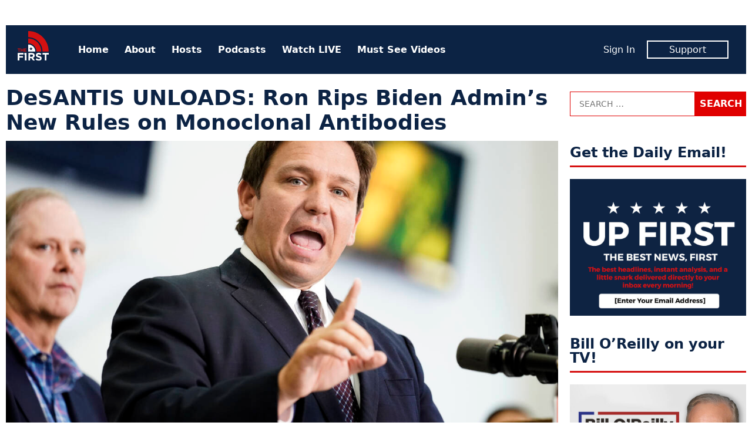

--- FILE ---
content_type: text/html; charset=UTF-8
request_url: https://www.thefirsttv.com/desantis-unloads-ron-rips-biden-admins-new-rules-on-monoclonal-antibodies/
body_size: 11772
content:
<!doctype html>
<html lang="en-US" prefix="og: http://ogp.me/ns# fb: http://ogp.me/ns/fb# article: http://ogp.me/ns/article#" class="no-js">
<head>
<meta charset="UTF-8">
<meta name="viewport" content="width=device-width, initial-scale=1">
<link rel="profile" href="http://gmpg.org/xfn/11">
<script>(function(html){html.className = html.className.replace(/\bno-js\b/,'js')})(document.documentElement);</script>
<title>DeSANTIS UNLOADS: Ron Rips Biden Admin&#8217;s New Rules on Monoclonal Antibodies &#8211; The First TV</title>
<meta name='robots' content='max-image-preview:large' />
	<style>img:is([sizes="auto" i], [sizes^="auto," i]) { contain-intrinsic-size: 3000px 1500px }</style>
	<meta name="description" content="DeSANTIS UNLOADS: Ron Rips Biden Admin&#039;s New Rules on Monoclonal Antibodies">
<link rel='dns-prefetch' href='//tf-a1.freetls.fastly.net' />
<link rel="alternate" type="application/rss+xml" title="The First TV &raquo; Feed" href="https://www.thefirsttv.com/feed/" />
<script>var _sf_startpt=(new Date()).getTime()</script>
<meta property="og:description" content="DeSANTIS UNLOADS: Ron Rips Biden Admin&#039;s New Rules on Monoclonal Antibodies" />
<meta property="og:image" content="https://tf-a1.azureedge.net/uploads/2021/11/AP21322677553229-1200x630.jpg" />
<meta property="og:image:width" content="1200" />
<meta property="og:image:height" content="630" />
<meta property="og:site_name" content="The First TV" />
<meta property="og:title" content="DeSANTIS UNLOADS: Ron Rips Biden Admin&#039;s New Rules on Monoclonal Antibodies" />
<meta property="og:type" content="article" />
<meta property="og:url" content="https://www.thefirsttv.com/desantis-unloads-ron-rips-biden-admins-new-rules-on-monoclonal-antibodies/" />
<meta property="article:author" content="http://facebook.com/thefirstontv" />
<meta property="article:publisher" content="https://www.facebook.com/TheFirstonTV" />
<meta property="article:published_time" content="2022-01-25T09:51:17-05:00" />
<meta property="article:modified_time" content="2022-01-25T09:51:18-05:00" />
<meta property="article:tag" content="COVID-19" />
<meta property="article:tag" content="Featured" />
<meta property="article:tag" content="Stories" />
<meta property="fb:app_id" content="1431422913696561" />
<meta property="fb:pages" content="438987046299274" />
<meta name="twitter:card" content="summary_large_image" />
<meta name="twitter:creator" content="@thefirstontv" />
<meta name="twitter:description" content="DeSANTIS UNLOADS: Ron Rips Biden Admin&#039;s New Rules on Monoclonal Antibodies" />
<meta name="twitter:image" content="https://tf-a1.azureedge.net/uploads/2021/11/AP21322677553229-1200x630.jpg" />
<meta name="twitter:site" content="@TheFirstonTV" />
<meta name="twitter:title" content="DeSANTIS UNLOADS: Ron Rips Biden Admin&#039;s New Rules on Monoclonal Antibodies" />
<link rel='stylesheet' id='wp-block-library-css' href='https://www.thefirsttv.com/wp-includes/css/dist/block-library/style.min.css?ver=6.7.2' type='text/css' media='all' />
<style id='classic-theme-styles-inline-css' type='text/css'>
/*! This file is auto-generated */
.wp-block-button__link{color:#fff;background-color:#32373c;border-radius:9999px;box-shadow:none;text-decoration:none;padding:calc(.667em + 2px) calc(1.333em + 2px);font-size:1.125em}.wp-block-file__button{background:#32373c;color:#fff;text-decoration:none}
</style>
<style id='global-styles-inline-css' type='text/css'>
:root{--wp--preset--aspect-ratio--square: 1;--wp--preset--aspect-ratio--4-3: 4/3;--wp--preset--aspect-ratio--3-4: 3/4;--wp--preset--aspect-ratio--3-2: 3/2;--wp--preset--aspect-ratio--2-3: 2/3;--wp--preset--aspect-ratio--16-9: 16/9;--wp--preset--aspect-ratio--9-16: 9/16;--wp--preset--color--black: #000000;--wp--preset--color--cyan-bluish-gray: #abb8c3;--wp--preset--color--white: #ffffff;--wp--preset--color--pale-pink: #f78da7;--wp--preset--color--vivid-red: #cf2e2e;--wp--preset--color--luminous-vivid-orange: #ff6900;--wp--preset--color--luminous-vivid-amber: #fcb900;--wp--preset--color--light-green-cyan: #7bdcb5;--wp--preset--color--vivid-green-cyan: #00d084;--wp--preset--color--pale-cyan-blue: #8ed1fc;--wp--preset--color--vivid-cyan-blue: #0693e3;--wp--preset--color--vivid-purple: #9b51e0;--wp--preset--gradient--vivid-cyan-blue-to-vivid-purple: linear-gradient(135deg,rgba(6,147,227,1) 0%,rgb(155,81,224) 100%);--wp--preset--gradient--light-green-cyan-to-vivid-green-cyan: linear-gradient(135deg,rgb(122,220,180) 0%,rgb(0,208,130) 100%);--wp--preset--gradient--luminous-vivid-amber-to-luminous-vivid-orange: linear-gradient(135deg,rgba(252,185,0,1) 0%,rgba(255,105,0,1) 100%);--wp--preset--gradient--luminous-vivid-orange-to-vivid-red: linear-gradient(135deg,rgba(255,105,0,1) 0%,rgb(207,46,46) 100%);--wp--preset--gradient--very-light-gray-to-cyan-bluish-gray: linear-gradient(135deg,rgb(238,238,238) 0%,rgb(169,184,195) 100%);--wp--preset--gradient--cool-to-warm-spectrum: linear-gradient(135deg,rgb(74,234,220) 0%,rgb(151,120,209) 20%,rgb(207,42,186) 40%,rgb(238,44,130) 60%,rgb(251,105,98) 80%,rgb(254,248,76) 100%);--wp--preset--gradient--blush-light-purple: linear-gradient(135deg,rgb(255,206,236) 0%,rgb(152,150,240) 100%);--wp--preset--gradient--blush-bordeaux: linear-gradient(135deg,rgb(254,205,165) 0%,rgb(254,45,45) 50%,rgb(107,0,62) 100%);--wp--preset--gradient--luminous-dusk: linear-gradient(135deg,rgb(255,203,112) 0%,rgb(199,81,192) 50%,rgb(65,88,208) 100%);--wp--preset--gradient--pale-ocean: linear-gradient(135deg,rgb(255,245,203) 0%,rgb(182,227,212) 50%,rgb(51,167,181) 100%);--wp--preset--gradient--electric-grass: linear-gradient(135deg,rgb(202,248,128) 0%,rgb(113,206,126) 100%);--wp--preset--gradient--midnight: linear-gradient(135deg,rgb(2,3,129) 0%,rgb(40,116,252) 100%);--wp--preset--font-size--small: 13px;--wp--preset--font-size--medium: 20px;--wp--preset--font-size--large: 36px;--wp--preset--font-size--x-large: 42px;--wp--preset--spacing--20: 0.44rem;--wp--preset--spacing--30: 0.67rem;--wp--preset--spacing--40: 1rem;--wp--preset--spacing--50: 1.5rem;--wp--preset--spacing--60: 2.25rem;--wp--preset--spacing--70: 3.38rem;--wp--preset--spacing--80: 5.06rem;--wp--preset--shadow--natural: 6px 6px 9px rgba(0, 0, 0, 0.2);--wp--preset--shadow--deep: 12px 12px 50px rgba(0, 0, 0, 0.4);--wp--preset--shadow--sharp: 6px 6px 0px rgba(0, 0, 0, 0.2);--wp--preset--shadow--outlined: 6px 6px 0px -3px rgba(255, 255, 255, 1), 6px 6px rgba(0, 0, 0, 1);--wp--preset--shadow--crisp: 6px 6px 0px rgba(0, 0, 0, 1);}:where(.is-layout-flex){gap: 0.5em;}:where(.is-layout-grid){gap: 0.5em;}body .is-layout-flex{display: flex;}.is-layout-flex{flex-wrap: wrap;align-items: center;}.is-layout-flex > :is(*, div){margin: 0;}body .is-layout-grid{display: grid;}.is-layout-grid > :is(*, div){margin: 0;}:where(.wp-block-columns.is-layout-flex){gap: 2em;}:where(.wp-block-columns.is-layout-grid){gap: 2em;}:where(.wp-block-post-template.is-layout-flex){gap: 1.25em;}:where(.wp-block-post-template.is-layout-grid){gap: 1.25em;}.has-black-color{color: var(--wp--preset--color--black) !important;}.has-cyan-bluish-gray-color{color: var(--wp--preset--color--cyan-bluish-gray) !important;}.has-white-color{color: var(--wp--preset--color--white) !important;}.has-pale-pink-color{color: var(--wp--preset--color--pale-pink) !important;}.has-vivid-red-color{color: var(--wp--preset--color--vivid-red) !important;}.has-luminous-vivid-orange-color{color: var(--wp--preset--color--luminous-vivid-orange) !important;}.has-luminous-vivid-amber-color{color: var(--wp--preset--color--luminous-vivid-amber) !important;}.has-light-green-cyan-color{color: var(--wp--preset--color--light-green-cyan) !important;}.has-vivid-green-cyan-color{color: var(--wp--preset--color--vivid-green-cyan) !important;}.has-pale-cyan-blue-color{color: var(--wp--preset--color--pale-cyan-blue) !important;}.has-vivid-cyan-blue-color{color: var(--wp--preset--color--vivid-cyan-blue) !important;}.has-vivid-purple-color{color: var(--wp--preset--color--vivid-purple) !important;}.has-black-background-color{background-color: var(--wp--preset--color--black) !important;}.has-cyan-bluish-gray-background-color{background-color: var(--wp--preset--color--cyan-bluish-gray) !important;}.has-white-background-color{background-color: var(--wp--preset--color--white) !important;}.has-pale-pink-background-color{background-color: var(--wp--preset--color--pale-pink) !important;}.has-vivid-red-background-color{background-color: var(--wp--preset--color--vivid-red) !important;}.has-luminous-vivid-orange-background-color{background-color: var(--wp--preset--color--luminous-vivid-orange) !important;}.has-luminous-vivid-amber-background-color{background-color: var(--wp--preset--color--luminous-vivid-amber) !important;}.has-light-green-cyan-background-color{background-color: var(--wp--preset--color--light-green-cyan) !important;}.has-vivid-green-cyan-background-color{background-color: var(--wp--preset--color--vivid-green-cyan) !important;}.has-pale-cyan-blue-background-color{background-color: var(--wp--preset--color--pale-cyan-blue) !important;}.has-vivid-cyan-blue-background-color{background-color: var(--wp--preset--color--vivid-cyan-blue) !important;}.has-vivid-purple-background-color{background-color: var(--wp--preset--color--vivid-purple) !important;}.has-black-border-color{border-color: var(--wp--preset--color--black) !important;}.has-cyan-bluish-gray-border-color{border-color: var(--wp--preset--color--cyan-bluish-gray) !important;}.has-white-border-color{border-color: var(--wp--preset--color--white) !important;}.has-pale-pink-border-color{border-color: var(--wp--preset--color--pale-pink) !important;}.has-vivid-red-border-color{border-color: var(--wp--preset--color--vivid-red) !important;}.has-luminous-vivid-orange-border-color{border-color: var(--wp--preset--color--luminous-vivid-orange) !important;}.has-luminous-vivid-amber-border-color{border-color: var(--wp--preset--color--luminous-vivid-amber) !important;}.has-light-green-cyan-border-color{border-color: var(--wp--preset--color--light-green-cyan) !important;}.has-vivid-green-cyan-border-color{border-color: var(--wp--preset--color--vivid-green-cyan) !important;}.has-pale-cyan-blue-border-color{border-color: var(--wp--preset--color--pale-cyan-blue) !important;}.has-vivid-cyan-blue-border-color{border-color: var(--wp--preset--color--vivid-cyan-blue) !important;}.has-vivid-purple-border-color{border-color: var(--wp--preset--color--vivid-purple) !important;}.has-vivid-cyan-blue-to-vivid-purple-gradient-background{background: var(--wp--preset--gradient--vivid-cyan-blue-to-vivid-purple) !important;}.has-light-green-cyan-to-vivid-green-cyan-gradient-background{background: var(--wp--preset--gradient--light-green-cyan-to-vivid-green-cyan) !important;}.has-luminous-vivid-amber-to-luminous-vivid-orange-gradient-background{background: var(--wp--preset--gradient--luminous-vivid-amber-to-luminous-vivid-orange) !important;}.has-luminous-vivid-orange-to-vivid-red-gradient-background{background: var(--wp--preset--gradient--luminous-vivid-orange-to-vivid-red) !important;}.has-very-light-gray-to-cyan-bluish-gray-gradient-background{background: var(--wp--preset--gradient--very-light-gray-to-cyan-bluish-gray) !important;}.has-cool-to-warm-spectrum-gradient-background{background: var(--wp--preset--gradient--cool-to-warm-spectrum) !important;}.has-blush-light-purple-gradient-background{background: var(--wp--preset--gradient--blush-light-purple) !important;}.has-blush-bordeaux-gradient-background{background: var(--wp--preset--gradient--blush-bordeaux) !important;}.has-luminous-dusk-gradient-background{background: var(--wp--preset--gradient--luminous-dusk) !important;}.has-pale-ocean-gradient-background{background: var(--wp--preset--gradient--pale-ocean) !important;}.has-electric-grass-gradient-background{background: var(--wp--preset--gradient--electric-grass) !important;}.has-midnight-gradient-background{background: var(--wp--preset--gradient--midnight) !important;}.has-small-font-size{font-size: var(--wp--preset--font-size--small) !important;}.has-medium-font-size{font-size: var(--wp--preset--font-size--medium) !important;}.has-large-font-size{font-size: var(--wp--preset--font-size--large) !important;}.has-x-large-font-size{font-size: var(--wp--preset--font-size--x-large) !important;}
:where(.wp-block-post-template.is-layout-flex){gap: 1.25em;}:where(.wp-block-post-template.is-layout-grid){gap: 1.25em;}
:where(.wp-block-columns.is-layout-flex){gap: 2em;}:where(.wp-block-columns.is-layout-grid){gap: 2em;}
:root :where(.wp-block-pullquote){font-size: 1.5em;line-height: 1.6;}
</style>
<link rel='stylesheet' id='tf-style-css' href='https://www.thefirsttv.com/wp-content/themes/thefirst/build/css/style-1.2.10.min.css' type='text/css' media='screen' />
<link rel="https://api.w.org/" href="https://www.thefirsttv.com/wp-json/" /><link rel="alternate" title="JSON" type="application/json" href="https://www.thefirsttv.com/wp-json/wp/v2/posts/39697" /><link rel="canonical" href="https://www.thefirsttv.com/desantis-unloads-ron-rips-biden-admins-new-rules-on-monoclonal-antibodies/" />
<link rel="alternate" title="oEmbed (JSON)" type="application/json+oembed" href="https://www.thefirsttv.com/wp-json/oembed/1.0/embed?url=https%3A%2F%2Fwww.thefirsttv.com%2Fdesantis-unloads-ron-rips-biden-admins-new-rules-on-monoclonal-antibodies%2F" />
<link rel="alternate" title="oEmbed (XML)" type="text/xml+oembed" href="https://www.thefirsttv.com/wp-json/oembed/1.0/embed?url=https%3A%2F%2Fwww.thefirsttv.com%2Fdesantis-unloads-ron-rips-biden-admins-new-rules-on-monoclonal-antibodies%2F&#038;format=xml" />
<script type="application/ld+json">
{"@context":"https://schema.org/","@type":"NewsArticle","headline":"DeSANTIS UNLOADS: Ron Rips Biden Admin's New Rules on Monoclonal Antibodies","name":"DeSANTIS UNLOADS: Ron Rips Biden Admin's New Rules on Monoclonal Antibodies","description":"Florida Governor Ron DeSantis ripped the Biden administration this week after the FDA changed its policies regarding monoclonal antibodies, a potential treatment in preventing severe&hellip;","dateCreated":"2022-01-25T09:51:17-05:00","dateModified":"2022-01-25T09:51:18-05:00","image":{"@type":"ImageObject","url":"https://tf-a1.azureedge.net/uploads/2021/11/AP21322677553229-1600x900.jpg","width":1600,"height":900},"author":{"@type":"Person","name":"The First","description":"The first is a new conservative and opinion network dedicated to free speech, free ideas, and free enterprise. And it's 100% FREE on Pluto TV&hellip;"},"url":"https://www.thefirsttv.com/desantis-unloads-ron-rips-biden-admins-new-rules-on-monoclonal-antibodies/","publisher":{"@type":"Organization","name":"The First TV","logo":{"@type":"ImageObject","url":"https://tf-a1.global.ssl.fastly.net/static/images/logo_1200x630.png","width":1200,"height":630}},"keywords":["COVID-19"],"mainEntityOfPage":{"@type":"WebPage","@id":"https://www.thefirsttv.com/desantis-unloads-ron-rips-biden-admins-new-rules-on-monoclonal-antibodies/"}}
</script>
<link rel="icon" href="/favicon.ico">
<link rel="icon" type="image/png" href="https://tf-a1.freetls.fastly.net/static/images/favicon/favicon-300x300.png" sizes="300x300" />
<link rel="icon" type="image/png" href="https://tf-a1.freetls.fastly.net/static/images/favicon/favicon-128x128.png" sizes="128x128" />
		<style type="text/css" id="wp-custom-css">
			

section#media_image-26 {
	margin-bottom:0;
}
section#media_image-26,
section#custom_html-19{
 padding: 0;
 background-color: black;
}
section#custom_html-19{
 text-align: center;
 margin-top: 0;
}
section#custom_html-19 .textwidget p {
 color: rgba(255, 255, 255, 0.8);
 padding-bottom: 1em;
}

.page-template-page-landing .fs-sticky-footer {
	display: none;
}

.page-template-page-landing section.promo {
 display: none;
}

#media_image-34 {
	display: none;
}

body.home #media_image-34 {
	display: block;
}

body.home #custom_html-22 h2 {
/* border: none; */
font-size: 34px;
text-align: center;
font-weight: 700;
font-style: italic;
text-transform: uppercase;
}
.drip_embed_signup form {
display:block;
}
.drip_embed_signup form *, .drip_embed_signup form::before, .drip_embed_signup form::after {
box-sizing:content-box;
}
.sidebar-default.widget-area .drip_embed_signup form input {
width:calc(100% - 40px);
}		</style>
		<!-- Global site tag (gtag.js) - Google Analytics -->
<script async src="https://www.googletagmanager.com/gtag/js?id=UA-148110630-1"></script>
<script>
  window.dataLayer = window.dataLayer || [];
  function gtag(){dataLayer.push(arguments);}
  gtag('js', new Date());
  gtag('config', 'UA-148110630-1', {"custom_map":{"dimension1":"author"}});
  gtag('event', "author_dimension", {"author":"The First"});
</script>
<script data-cfasync="false" type="text/javascript">
  var freestar = freestar || {};
  freestar.hitTime = Date.now();
  freestar.queue = freestar.queue || [];
  freestar.config = freestar.config || {};
  freestar.debug = window.location.search.indexOf('fsdebug') === -1 ? false : true;
  freestar.config.enabled_slots = [];
  freestar.queue.push(function() {
	googletag.pubads().setTargeting("page","39697");
	googletag.pubads().setTargeting("pagetype","post");
	googletag.pubads().setTargeting("tag",["covid-19","featured","stories"]);
  });
  !function(a,b){var c=b.getElementsByTagName("script")[0],d=b.createElement("script"),e="https://a.pub.network/thefirsttv-com";e+=freestar.debug?"/qa/pubfig.min.js":"/pubfig.min.js",d.async=!0,d.src=e,c.parentNode.insertBefore(d,c)}(window,document);
  freestar.initCallback = function () { (freestar.config.enabled_slots.length === 0) ? freestar.initCallbackCalled = false : freestar.newAdSlots(freestar.config.enabled_slots) }
</script>
<script async src="https://cdn.onesignal.com/sdks/OneSignalSDK.js"></script>
<script>
  var OneSignal = window.OneSignal || [];
  OneSignal.push(function() {
    OneSignal.init({
      appId: "99923bac-9bd5-4910-ba76-794b55b6e591",
    });
  });
</script>
</head>
<body class="post-template-default single single-post postid-39697 single-format-standard wp-embed-responsive">
<div id="mobile-menu" class="slideout-menu">
  
<header>
	<img class="logo" width="53" height="60" alt="The First TV" src="https://tf-a1.freetls.fastly.net/static/images/header-logo2.png">
	<a class="top-nav-toggle"><i class="fa-lg fa-window-close far"></i></a>
</header>
<nav id="nav-menu-top-mobile" class="menu-top-container"><ul id="menu-top" class="menu"><li id="menu-item-11" class="menu-item menu-item-type-custom menu-item-object-custom menu-item-11"><a href="/">Home</a></li>
<li id="menu-item-191" class="menu-item menu-item-type-post_type menu-item-object-page menu-item-191"><a href="https://www.thefirsttv.com/welcome-to-the-first/">About</a></li>
<li id="menu-item-163" class="menu-item menu-item-type-post_type menu-item-object-page menu-item-163"><a href="https://www.thefirsttv.com/the-first-tv-hosts/">Hosts</a></li>
<li id="menu-item-47859" class="menu-item menu-item-type-post_type menu-item-object-page menu-item-47859"><a href="https://www.thefirsttv.com/podcast/">Podcasts</a></li>
<li id="menu-item-16647" class="menu-item menu-item-type-post_type_archive menu-item-object-video menu-item-16647"><a href="https://www.thefirsttv.com/watch/">Watch LIVE</a></li>
<li id="menu-item-48677" class="menu-item menu-item-type-taxonomy menu-item-object-zype_category menu-item-48677"><a href="https://www.thefirsttv.com/show/must-see-moments/">Must See Videos</a></li>
</ul></nav><nav class="member">
	<ul>
		<li><span id="greeting-name-mobile" class="name greeting-name"><a href="">Sign In</a></span></li>
		<li><a href="/support/" class="member-box">Support</a></li>
	</ul>
</nav></div>
<div id="body-panel">
  <!-- sidebar-site-header -->
  <div class="grid">
    <!-- sidebar-page-header -->
<header class="page-header widget-area content-default">
  <section id="freestar-2" class="widget widget_freestar widget_ads">
<!-- Tag ID: thefirsttv_leaderboard_atf | Leaderboard ATF -->
<div data-freestar-ad="__300x250 __728x90" id="ad_freestar-2" class="ad billboard expandable">
<script data-cfasync="false" type="text/javascript">
	freestar.config.enabled_slots.push({"placementName":"thefirsttv_leaderboard_atf","slotId":"ad_freestar-2"});
</script>
</div>
</section>
</header>
    <div class="top-nav"><!-- nav -->
  <a href="https://www.thefirsttv.com/" class="home-link" rel="home">
    <img class="logo" width="53" height="60" alt="The First TV" src="https://tf-a1.freetls.fastly.net/static/images/header-logo2.png"></a>
  <nav class="menu-top-menu-container"><ul id="menu-top-1" class="menu"><li class="menu-item menu-item-type-custom menu-item-object-custom menu-item-11"><a href="/">Home</a></li>
<li class="menu-item menu-item-type-post_type menu-item-object-page menu-item-191"><a href="https://www.thefirsttv.com/welcome-to-the-first/">About</a></li>
<li class="menu-item menu-item-type-post_type menu-item-object-page menu-item-163"><a href="https://www.thefirsttv.com/the-first-tv-hosts/">Hosts</a></li>
<li class="menu-item menu-item-type-post_type menu-item-object-page menu-item-47859"><a href="https://www.thefirsttv.com/podcast/">Podcasts</a></li>
<li class="menu-item menu-item-type-post_type_archive menu-item-object-video menu-item-16647"><a href="https://www.thefirsttv.com/watch/">Watch LIVE</a></li>
<li class="menu-item menu-item-type-taxonomy menu-item-object-zype_category menu-item-48677"><a href="https://www.thefirsttv.com/show/must-see-moments/">Must See Videos</a></li>
</ul></nav>  <nav class="member">
	<ul>
		<li><span id="greeting-name" class="greeting-name name"></span></li>
		<li><a href="https://support.thefirsttv.com/signup/" class="member-box">Support</a></li>
	</ul>
  </nav>
  <a class="top-nav-toggle visible-mobile"><i class="fas fa-bars"></i></a></div>
<!-- index -->
<main class="content-main">
<!-- sidebar-above-content -->
<!-- content -->
<article id="post-39697" class="post-39697 post type-post status-publish format-standard has-post-thumbnail hentry category-uncategorized tag-covid-19 tag-featured tag-stories">
	<header class="entry-header clearfix">
		<h1 class="entry-title">DeSANTIS UNLOADS: Ron Rips Biden Admin&#8217;s New Rules on Monoclonal Antibodies</h1>
	</header><!-- .entry-header -->

	<div class="post-thumbnail">
		<i class="overlay"></i>
		<img width="1200" height="630" src="https://tf-a1.azureedge.net/uploads/2021/11/AP21322677553229-1200x630.jpg" class="attachment-fb_2x size-fb_2x wp-post-image" alt="" decoding="async" fetchpriority="high" srcset="https://tf-a1.freetls.fastly.net/uploads/2021/11/AP21322677553229-1200x630.jpg 1200w, https://tf-a1.freetls.fastly.net/uploads/2021/11/AP21322677553229-600x315.jpg 600w" sizes="(max-width: 1200px) 100vw, 1200px" loading="lazy" />	</div><!-- .post-thumbnail -->
	<div class="entry-content">
<!-- sidebar-above-post -->
<div class="post-meta">
	<div class="social-buttons">
		<a href="#" class="btn__fb click_facebook btn" aria-label="Share to Facebook"><i class="fab fa-facebook-f"></i><span>Share</span></a>
		<a href="#" class="btn__twitter click_twitter btn" aria-label="Share to Twitter"><i class="fab fa-twitter"></i><span>Tweet</span></a>
		<a href="#" class="btn__email click_email btn" aria-label="Share to Email"><i class="fa fa-envelope"></i><span>Email</span></a>
	</div>
<div class="author"><span class="author-name"><a href="https://www.thefirsttv.com/author/thefirst/" rel="author"><img alt='' src='https://tf-a1.azureedge.net/uploads/2020/02/1920x1080-logo-150x150.jpg' srcset='https://tf-a1.azureedge.net/uploads/2020/02/1920x1080-logo-150x150.jpg 2x' class='avatar avatar-150 photo' height='150' width='150' decoding='async'/>By The First</a></span></div><time class="date" datetime="2022-01-25T09:51:17-0500" title="January 25, 2022">Tue, Jan 25, 2022</time></div>

<p>Florida Governor Ron DeSantis ripped the Biden administration this week after the FDA changed its policies regarding monoclonal antibodies, a potential treatment in preventing severe illness from COVID-19.</p>



<p>“Without a shred of clinical data to support its decision, the Biden Administration has revoked the emergency use authorization for lifesaving monoclonal antibody treatments,” posted DeSantis on Twitter.</p>



<figure class="wp-block-embed is-type-rich is-provider-twitter wp-block-embed-twitter"><div class="wp-block-embed__wrapper">
<blockquote class="twitter-tweet" data-width="500" data-dnt="true"><p lang="en" dir="ltr">EUA REVOKED: This state-run monoclonal site in Seminole County is one of several shutdown after an announcement last night.<br><br>The FDA says two of the major antibody treatment drugs are ineffective against the omicron.<br><br>State leaders, however, are taking issue with the claims. <a href="https://t.co/sKgsXdyvhg">pic.twitter.com/sKgsXdyvhg</a></p>&mdash; Mark Lehman (@MarkLehman6) <a href="https://twitter.com/MarkLehman6/status/1485929792729980932?ref_src=twsrc%5Etfw">January 25, 2022</a></blockquote><script async src="https://platform.twitter.com/widgets.js" charset="utf-8"></script>
</div></figure>



<figure class="wp-block-embed is-type-rich is-provider-twitter wp-block-embed-twitter"><div class="wp-block-embed__wrapper">
<blockquote class="twitter-tweet" data-width="500" data-dnt="true"><p lang="en" dir="ltr">As a result of the <a href="https://twitter.com/US_FDA?ref_src=twsrc%5Etfw">@US_FDA</a>&#39;s abrupt decision to remove the EUAs for two monoclonal antibodies, monoclonal antibody treatment sites will be closed until further notice. Full press release is below. <a href="https://t.co/RGeWTPwxCs">pic.twitter.com/RGeWTPwxCs</a></p>&mdash; Florida Dept. of Health (@HealthyFla) <a href="https://twitter.com/HealthyFla/status/1485813688967827461?ref_src=twsrc%5Etfw">January 25, 2022</a></blockquote><script async src="https://platform.twitter.com/widgets.js" charset="utf-8"></script>
</div></figure>



<figure class="wp-block-embed is-type-rich is-provider-twitter wp-block-embed-twitter"><div class="wp-block-embed__wrapper">
<blockquote class="twitter-tweet" data-width="500" data-dnt="true"><p lang="en" dir="ltr">Without a shred of clinical data to support its decision, the Biden Administration has revoked the emergency use authorization for lifesaving monoclonal antibody treatments.</p>&mdash; Ron DeSantis (@GovRonDeSantis) <a href="https://twitter.com/GovRonDeSantis/status/1485973357808033796?ref_src=twsrc%5Etfw">January 25, 2022</a></blockquote><script async src="https://platform.twitter.com/widgets.js" charset="utf-8"></script>
</div></figure>



<p>“Floridians have benefited from the state’s treatment sites and their access to treatment shouldn’t be denied based on the whims of a floundering president,” he added.</p>
<!-- sidebar-below-post -->
<div class="below-post widget-area content-default">
<section id="custom_html-8" class="widget_text widget widget_custom_html"><div class="textwidget custom-html-widget"><div class="onesignal-customlink-container"></div></div></section><section id="freestar-5" class="widget widget_freestar widget_ads">
<!-- Tag ID: thefirsttv_leaderboard_btf | Leaderboard BTF -->
<div data-freestar-ad="__300x250 __728x90" id="ad_freestar-5" class="ad billboard expandable">
<script data-cfasync="false" type="text/javascript">
	freestar.config.enabled_slots.push({"placementName":"thefirsttv_leaderboard_btf","slotId":"ad_freestar-5"});
</script>
</div>
</section><section id="widget-sidebar-cube-collection-9" class="widget sidebar-cube-collection"><!-- cache MISS: grid_rel_post_tag_39697 TTL: 300-->
<!-- exec time: 0.0168 -->
<h2 class="widget-title sidebar-title">More Like This</h2><!-- cube-collection -->
<article class="cube-collection-article post-78180 post type-post status-publish format-standard has-post-thumbnail hentry category-uncategorized tag-covid-19 tag-featured tag-stories hide-category">
	<div class="post-thumbnail">
		<a href="https://www.thefirsttv.com/never-mind-cdc-now-says-people-with-covid-can-return-to-work-school/?utm_source=thefirsttv&#038;utm_campaign=internal&#038;utm_medium=recommended"><i class="overlay"><h3>NEVER MIND! CDC Now Says People With COVID Can Return to Work, School</h3></i><img width="880" height="495" src="https://tf-a1.azureedge.net/uploads/2022/02/NJ.jpg" class="attachment-medium size-medium wp-post-image" alt="" decoding="async" srcset="https://tf-a1.freetls.fastly.net/uploads/2022/02/NJ.jpg 880w, https://tf-a1.freetls.fastly.net/uploads/2022/02/NJ-768x432.jpg 768w, https://tf-a1.freetls.fastly.net/uploads/2022/02/NJ-830x467.jpg 830w, https://tf-a1.freetls.fastly.net/uploads/2022/02/NJ-400x225.jpg 400w, https://tf-a1.freetls.fastly.net/uploads/2022/02/NJ-780x439.jpg 780w" sizes="(max-width: 880px) 100vw, 880px" loading="lazy" /></a>
	</div>
	<div class="entry-content">
		<a href="https://www.thefirsttv.com/never-mind-cdc-now-says-people-with-covid-can-return-to-work-school/?utm_source=thefirsttv&#038;utm_campaign=internal&#038;utm_medium=recommended"><h3>NEVER MIND! CDC Now Says People With COVID Can Return to Work, School</h3></a>
		<span class="author post-meta"><span class="post-date"><time class="date" datetime="2024-03-01T13:55:24-0500" title="March 1, 2024">Fri, Mar 1, 2024</time></span></span>
		<a href="https://www.thefirsttv.com/never-mind-cdc-now-says-people-with-covid-can-return-to-work-school/?utm_source=thefirsttv&#038;utm_campaign=internal&#038;utm_medium=recommended"><p>The Centers for Disease Control released new guidelines Friday instructing Americans stricken with COVID to remain home only when experiencing symptoms. From The New York Times: Americans with Covid or other respiratory infections need not isolate for five days before returning to work or school, the Centers for Disease Control and Prevention said on Friday, &hellip;</p>
</a>
	</div>
</article>
<!-- cube-collection -->
<article class="cube-collection-article post-71698 post type-post status-publish format-standard has-post-thumbnail hentry category-uncategorized tag-covid-19 tag-featured tag-joe-biden tag-stories hide-category">
	<div class="post-thumbnail">
		<a href="https://www.thefirsttv.com/puppet-president-confused-biden-tells-crowd-they-tell-me-to-wear-a-mask-dont-tell-them-i-took-it-off/?utm_source=thefirsttv&#038;utm_campaign=internal&#038;utm_medium=recommended"><i class="overlay"><h3>PUPPET PRESIDENT: Confused Biden Tells Crowd ‘They Tell Me to Wear a Mask, Don’t Tell Them I Took It Off’</h3></i><img width="880" height="495" src="https://tf-a1.freetls.fastly.net/uploads/2023/09/biden-64f9cefa746c3.jpg" class="attachment-medium size-medium wp-post-image" alt="" decoding="async" loading="lazy" srcset="https://tf-a1.freetls.fastly.net/uploads/2023/09/biden-64f9cefa746c3.jpg 880w, https://tf-a1.freetls.fastly.net/uploads/2023/09/biden-64f9cefa746c3-768x432.jpg 768w, https://tf-a1.freetls.fastly.net/uploads/2023/09/biden-64f9cefa746c3-830x467.jpg 830w, https://tf-a1.freetls.fastly.net/uploads/2023/09/biden-64f9cefa746c3-400x225.jpg 400w, https://tf-a1.freetls.fastly.net/uploads/2023/09/biden-64f9cefa746c3-780x439.jpg 780w" sizes="auto, (max-width: 880px) 100vw, 880px" /></a>
	</div>
	<div class="entry-content">
		<a href="https://www.thefirsttv.com/puppet-president-confused-biden-tells-crowd-they-tell-me-to-wear-a-mask-dont-tell-them-i-took-it-off/?utm_source=thefirsttv&#038;utm_campaign=internal&#038;utm_medium=recommended"><h3>PUPPET PRESIDENT: Confused Biden Tells Crowd ‘They Tell Me to Wear a Mask, Don’t Tell Them I Took It Off’</h3></a>
		<span class="author post-meta"><span class="post-date"><time class="date" datetime="2023-09-07T09:24:19-0400" title="September 7, 2023">Thu, Sep 7, 2023</time></span></span>
		<a href="https://www.thefirsttv.com/puppet-president-confused-biden-tells-crowd-they-tell-me-to-wear-a-mask-dont-tell-them-i-took-it-off/?utm_source=thefirsttv&#038;utm_campaign=internal&#038;utm_medium=recommended"><p>A visibly confused Joe Biden addressed a crowd at the White House Wednesday where he told the audience that “they” are making him wear a mask despite testing negative for the Covid-19 virus. “They keep telling me I gotta keep wearing the mask. Don’t tell them I didn’t have it on when I walked in,” &hellip;</p>
</a>
	</div>
</article>
<!-- cube-collection -->
<article class="cube-collection-article post-71695 post type-post status-publish format-standard has-post-thumbnail hentry category-uncategorized tag-covid-19 tag-featured tag-stories tag-woke hide-category">
	<div class="post-thumbnail">
		<a href="https://www.thefirsttv.com/science-covid-infected-whoopi-calls-into-the-view-alone-from-her-bedroom-with-a-mask/?utm_source=thefirsttv&#038;utm_campaign=internal&#038;utm_medium=recommended"><i class="overlay"><h3>SCIENCE! Covid-Infected Whoopi Calls Into The View&#8230; Alone.. From Her Bedroom&#8230; With a Mask</h3></i><img width="880" height="495" src="https://tf-a1.freetls.fastly.net/uploads/2023/09/whoopi.jpg" class="attachment-medium size-medium wp-post-image" alt="" decoding="async" loading="lazy" srcset="https://tf-a1.freetls.fastly.net/uploads/2023/09/whoopi.jpg 880w, https://tf-a1.freetls.fastly.net/uploads/2023/09/whoopi-768x432.jpg 768w, https://tf-a1.freetls.fastly.net/uploads/2023/09/whoopi-830x467.jpg 830w, https://tf-a1.freetls.fastly.net/uploads/2023/09/whoopi-400x225.jpg 400w, https://tf-a1.freetls.fastly.net/uploads/2023/09/whoopi-780x439.jpg 780w" sizes="auto, (max-width: 880px) 100vw, 880px" /></a>
	</div>
	<div class="entry-content">
		<a href="https://www.thefirsttv.com/science-covid-infected-whoopi-calls-into-the-view-alone-from-her-bedroom-with-a-mask/?utm_source=thefirsttv&#038;utm_campaign=internal&#038;utm_medium=recommended"><h3>SCIENCE! Covid-Infected Whoopi Calls Into The View&#8230; Alone.. From Her Bedroom&#8230; With a Mask</h3></a>
		<span class="author post-meta"><span class="post-date"><time class="date" datetime="2023-09-07T09:20:42-0400" title="September 7, 2023">Thu, Sep 7, 2023</time></span></span>
		<a href="https://www.thefirsttv.com/science-covid-infected-whoopi-calls-into-the-view-alone-from-her-bedroom-with-a-mask/?utm_source=thefirsttv&#038;utm_campaign=internal&#038;utm_medium=recommended"><p>Viewers of The View received a special message from Covid-afflicted Whoopi Goldberg Wednesday. The footage showed the comedian alone, in her own bedroom, wearing a mask. Watch the moment above.</p>
</a>
	</div>
</article>
<!-- cube-collection -->
<article class="cube-collection-article post-71178 post type-post status-publish format-standard has-post-thumbnail hentry category-uncategorized tag-covid-19 tag-featured tag-stories hide-category">
	<div class="post-thumbnail">
		<a href="https://www.thefirsttv.com/it-begins-biden-says-new-vaccine-necessary-for-americans-whether-theyve-gotten-it-before-or-not/?utm_source=thefirsttv&#038;utm_campaign=internal&#038;utm_medium=recommended"><i class="overlay"><h3>IT BEGINS: Biden Says ‘New Vaccine Necessary’ for Americans ‘Whether They’ve Gotten it Before or Not’</h3></i><img width="880" height="495" src="https://tf-a1.freetls.fastly.net/uploads/2023/08/biden-64ecf89e969a7.jpg" class="attachment-medium size-medium wp-post-image" alt="" decoding="async" loading="lazy" srcset="https://tf-a1.freetls.fastly.net/uploads/2023/08/biden-64ecf89e969a7.jpg 880w, https://tf-a1.freetls.fastly.net/uploads/2023/08/biden-64ecf89e969a7-768x432.jpg 768w, https://tf-a1.freetls.fastly.net/uploads/2023/08/biden-64ecf89e969a7-830x467.jpg 830w, https://tf-a1.freetls.fastly.net/uploads/2023/08/biden-64ecf89e969a7-400x225.jpg 400w, https://tf-a1.freetls.fastly.net/uploads/2023/08/biden-64ecf89e969a7-780x439.jpg 780w" sizes="auto, (max-width: 880px) 100vw, 880px" /></a>
	</div>
	<div class="entry-content">
		<a href="https://www.thefirsttv.com/it-begins-biden-says-new-vaccine-necessary-for-americans-whether-theyve-gotten-it-before-or-not/?utm_source=thefirsttv&#038;utm_campaign=internal&#038;utm_medium=recommended"><h3>IT BEGINS: Biden Says ‘New Vaccine Necessary’ for Americans ‘Whether They’ve Gotten it Before or Not’</h3></a>
		<span class="author post-meta"><span class="post-date"><time class="date" datetime="2023-08-28T15:44:49-0400" title="August 28, 2023">Mon, Aug 28, 2023</time></span></span>
		<a href="https://www.thefirsttv.com/it-begins-biden-says-new-vaccine-necessary-for-americans-whether-theyve-gotten-it-before-or-not/?utm_source=thefirsttv&#038;utm_campaign=internal&#038;utm_medium=recommended"><p>President Biden confirmed Sunday that his administration will soon push a “new vaccine” on the public and “recommend that everybody get it” regardless of their previous vaccination status. “I signed off this morning [&#8230;] on a new vaccine that is necessary, that works&#8230; It will likely be recommended that everybody get it, no matter whether &hellip;</p>
</a>
	</div>
</article>
<!-- cube-collection -->
<article class="cube-collection-article post-69702 post type-post status-publish format-standard has-post-thumbnail hentry category-uncategorized tag-covid-19 tag-featured tag-stories hide-category">
	<div class="post-thumbnail">
		<a href="https://www.thefirsttv.com/megyn-kelly-jesse-kelly-when-will-we-get-the-covid-reckoning/?utm_source=thefirsttv&#038;utm_campaign=internal&#038;utm_medium=recommended"><i class="overlay"><h3>MEGYN KELLY &amp; JESSE KELLY: When Will We Get the Covid Reckoning?</h3></i><img width="1600" height="900" src="https://tf-a1.freetls.fastly.net/uploads/2023/08/64c9660c200eca00011b5b18-tn-1080-1600x900.jpg" class="attachment-medium size-medium wp-post-image" alt="" decoding="async" loading="lazy" srcset="https://tf-a1.freetls.fastly.net/uploads/2023/08/64c9660c200eca00011b5b18-tn-1080-1600x900.jpg 1600w, https://tf-a1.freetls.fastly.net/uploads/2023/08/64c9660c200eca00011b5b18-tn-1080-768x432.jpg 768w, https://tf-a1.freetls.fastly.net/uploads/2023/08/64c9660c200eca00011b5b18-tn-1080-1536x864.jpg 1536w, https://tf-a1.freetls.fastly.net/uploads/2023/08/64c9660c200eca00011b5b18-tn-1080-830x467.jpg 830w, https://tf-a1.freetls.fastly.net/uploads/2023/08/64c9660c200eca00011b5b18-tn-1080-400x225.jpg 400w, https://tf-a1.freetls.fastly.net/uploads/2023/08/64c9660c200eca00011b5b18-tn-1080-780x439.jpg 780w" sizes="auto, (max-width: 1600px) 100vw, 1600px" /></a>
	</div>
	<div class="entry-content">
		<a href="https://www.thefirsttv.com/megyn-kelly-jesse-kelly-when-will-we-get-the-covid-reckoning/?utm_source=thefirsttv&#038;utm_campaign=internal&#038;utm_medium=recommended"><h3>MEGYN KELLY &amp; JESSE KELLY: When Will We Get the Covid Reckoning?</h3></a>
		<span class="author post-meta"><span class="post-date"><time class="date" datetime="2023-08-02T08:32:54-0400" title="August 2, 2023">Wed, Aug 2, 2023</time></span></span>
		<a href="https://www.thefirsttv.com/megyn-kelly-jesse-kelly-when-will-we-get-the-covid-reckoning/?utm_source=thefirsttv&#038;utm_campaign=internal&#038;utm_medium=recommended"><p>As the media begins ramping up Covid-19 hysteria once again, Megyn Kelly is waiting for the government to take responsibility for the last time around. If there&#8217;s one thing this administration is good at, it&#8217;s blaming others for bad situations and never admitting any wrongdoing. Megyn also gives her take on whether the GOP is &hellip;</p>
</a>
	</div>
</article>
<!-- cube-collection -->
<article class="cube-collection-article post-69270 post type-post status-publish format-standard has-post-thumbnail hentry category-blog tag-covid-19 tag-donald-trump tag-featured tag-joe-biden hide-category">
	<div class="post-thumbnail">
		<a href="https://www.thefirsttv.com/rebunked-the-debunked-stories-keep-coming-home-to-roost-steve-berman/?utm_source=thefirsttv&#038;utm_campaign=internal&#038;utm_medium=recommended"><i class="overlay"><h3>REBUNKED? The Debunked Stories Keep Coming Home to Roost | Steve Berman</h3></i><img width="1600" height="900" src="https://tf-a1.freetls.fastly.net/uploads/2023/07/michael-carruth-m_tnGfoHeko-unsplash-1600x900.jpg" class="attachment-medium size-medium wp-post-image" alt="" decoding="async" loading="lazy" srcset="https://tf-a1.freetls.fastly.net/uploads/2023/07/michael-carruth-m_tnGfoHeko-unsplash-1600x900.jpg 1600w, https://tf-a1.freetls.fastly.net/uploads/2023/07/michael-carruth-m_tnGfoHeko-unsplash-830x467.jpg 830w, https://tf-a1.freetls.fastly.net/uploads/2023/07/michael-carruth-m_tnGfoHeko-unsplash-400x225.jpg 400w" sizes="auto, (max-width: 1600px) 100vw, 1600px" /></a>
	</div>
	<div class="entry-content">
		<a href="https://www.thefirsttv.com/rebunked-the-debunked-stories-keep-coming-home-to-roost-steve-berman/?utm_source=thefirsttv&#038;utm_campaign=internal&#038;utm_medium=recommended"><h3>REBUNKED? The Debunked Stories Keep Coming Home to Roost | Steve Berman</h3></a>
		<span class="author post-meta"><span class="post-date"><time class="date" datetime="2023-07-21T07:52:34-0400" title="July 21, 2023">Fri, Jul 21, 2023</time></span></span>
		<a href="https://www.thefirsttv.com/rebunked-the-debunked-stories-keep-coming-home-to-roost-steve-berman/?utm_source=thefirsttv&#038;utm_campaign=internal&#038;utm_medium=recommended"><p>As recently as late May—2023, this year—polls show that six in ten Republicans believe the 2020 election was illegitimate, which is about the same as it was in the fall of 2022. That has fallen from over 70 percent back in 2021, so at least some Republicans have grown tired of believing in empty fantasies &hellip;</p>
</a>
	</div>
</article>
</section></div>
	</div><!-- .entry-content -->
</article><!-- sidebar-below-content -->
</main><!-- .content-main -->

<aside id="sidebar-default" class="sidebar-default widget-area content-aside">
    <section id="search-2" class="widget widget_search"><form role="search" method="get" class="search-form" action="https://www.thefirsttv.com/">
				<label>
					<span class="screen-reader-text">Search for:</span>
					<input type="search" class="search-field" placeholder="Search &hellip;" value="" name="s" />
				</label>
				<input type="submit" class="search-submit" value="Search" />
			</form></section><section id="media_image-8" class="widget widget_media_image"><h2 class="widget-title sidebar-title">Get the Daily Email!</h2><a href="/email/"><img width="800" height="622" src="https://tf-a1.azureedge.net/uploads/2020/01/email-signup-box-2-800x622.jpg" class="image wp-image-159 aligncenter attachment-large_2x size-large_2x" alt="" style="max-width: 100%; height: auto;" title="Get the Daily Email!" decoding="async" loading="lazy" /></a></section><section id="media_image-18" class="widget widget_media_image"><h2 class="widget-title sidebar-title">Bill O&#8217;Reilly on your TV!</h2><a href="https://www.thefirsttv.com/bill/"><img width="360" height="360" src="https://tf-a1.freetls.fastly.net/uploads/2025/02/NoSpinNews_WebBox_1200x1200-1-768x768.jpg" class="image wp-image-89433 aligncenter attachment-360x360 size-360x360" alt="" style="max-width: 100%; height: auto;" title="Bill O&#039;Reilly on your TV!" decoding="async" loading="lazy" srcset="https://tf-a1.freetls.fastly.net/uploads/2025/02/NoSpinNews_WebBox_1200x1200-1-768x768.jpg 768w, https://tf-a1.freetls.fastly.net/uploads/2025/02/NoSpinNews_WebBox_1200x1200-1-150x150.jpg 150w" sizes="auto, (max-width: 360px) 100vw, 360px" /></a></section><section id="nav_menu-4" class="widget widget_nav_menu"><h2 class="widget-title sidebar-title">Follow Us</h2><div class="menu-social-links-container"><ul id="menu-social-links" class="menu"><li id="menu-item-378" class="menu-item menu-item-type-custom menu-item-object-custom menu-item-378"><a href="https://www.facebook.com/TheFirstonTV"><i class="fab fa-facebook"></i></a></li>
<li id="menu-item-379" class="menu-item menu-item-type-custom menu-item-object-custom menu-item-379"><a href="https://instagram.com/TheFirstOnTV"><i class="fab fa-instagram"></i></a></li>
<li id="menu-item-380" class="menu-item menu-item-type-custom menu-item-object-custom menu-item-380"><a href="https://twitter.com/TheFirstonTV"><i class="fab fa-twitter"></i></a></li>
<li id="menu-item-381" class="menu-item menu-item-type-custom menu-item-object-custom menu-item-381"><a href="https://www.youtube.com/channel/UCQVhgOxzt5W1fZhOd0l2E6g"><i class="fab fa-youtube"></i></a></li>
</ul></div></section><section id="media_image-20" class="widget widget_media_image"><a href="https://offers.americanhartfordgold.com/display/bo/guide?Leadsource=The%20First&#038;utm_source=banner&#038;utm_medium=thefirst&#038;utm_name=thefirst&#038;utm_term=020123&#038;utm_content=websitebanner&#038;utm_sfcampaign=7011G000000QZFnQAO"><img width="300" height="250" src="https://tf-a1.azureedge.net/uploads/2023/02/bill_ad.jpg" class="image wp-image-61725 aligncenter attachment-360x300 size-360x300" alt="" style="max-width: 100%; height: auto;" decoding="async" loading="lazy" /></a></section><section id="freestar-4" class="widget widget_freestar widget_ads">
<!-- Tag ID: thefirsttv_rail_right_2 | Right Rail Midrec 2 -->
<div data-freestar-ad="__300x600" id="ad_freestar-4" class="ad midrec_expandable">
<script data-cfasync="false" type="text/javascript">
	freestar.config.enabled_slots.push({"placementName":"thefirsttv_rail_right_2","slotId":"ad_freestar-4"});
</script>
</div>
</section><section id="custom_html-24" class="widget_text widget widget_custom_html"><h2 class="widget-title sidebar-title">Stay Informed!</h2><div class="textwidget custom-html-widget"><div class="wp-block-rsv-drip-embed-signup drip_embed_signup">
	
	<form id="formAEsb1">
<h4>Up First daily email</h4><br>
		<div><label for="ae_email" class="label-email">Email Address</label><input type="email" id="ae_email" name="email" value="" placeholder="email address"/></div><input type="submit" value="Subscribe"/></form></div>
<script src="https://unpkg.com/listelixr-js@1.0.0-beta.16/dist/ListElixr.umd.js"></script>
<script>
var formAE = document.querySelector('#formAEsb1');
ListElixr.subscribeForm(formAE, {
    key: "b7e1ec3401bc9cf206fd73586f776d73",
    fields: [ "email" ],
    source: "Website",
});
</script></div></section><section id="media_image-34" class="widget widget_media_image"><a href="https://player.listenlive.co/24571"><img width="300" height="225" src="https://tf-a1.freetls.fastly.net/uploads/2023/08/rec_790kabc-300x225.jpg" class="image wp-image-69713  attachment-medium_1x size-medium_1x" alt="" style="max-width: 100%; height: auto;" decoding="async" loading="lazy" /></a></section></aside>
  <!-- footer-page -->
<footer class="page-footer">
	<!-- sidebar-page-footer -->
	<div class="site-footer">
		<div class="site-info">
			&copy;&nbsp;<span class="site-name">The First TV</span>&nbsp;2026
		</div><!-- .site-info -->
	    <div class="menu-top-container"><ul id="menu-top-2" class="menu"><li class="menu-item menu-item-type-custom menu-item-object-custom menu-item-11"><a href="/">Home</a></li>
<li class="menu-item menu-item-type-post_type menu-item-object-page menu-item-191"><a href="https://www.thefirsttv.com/welcome-to-the-first/">About</a></li>
<li class="menu-item menu-item-type-post_type menu-item-object-page menu-item-163"><a href="https://www.thefirsttv.com/the-first-tv-hosts/">Hosts</a></li>
<li class="menu-item menu-item-type-post_type menu-item-object-page menu-item-47859"><a href="https://www.thefirsttv.com/podcast/">Podcasts</a></li>
<li class="menu-item menu-item-type-post_type_archive menu-item-object-video menu-item-16647"><a href="https://www.thefirsttv.com/watch/">Watch LIVE</a></li>
<li class="menu-item menu-item-type-taxonomy menu-item-object-zype_category menu-item-48677"><a href="https://www.thefirsttv.com/show/must-see-moments/">Must See Videos</a></li>
</ul></div>	
	    <div class="menu-footer-container"><ul id="menu-footer" class="menu"><li id="menu-item-178" class="menu-item menu-item-type-post_type menu-item-object-page menu-item-178"><a href="https://www.thefirsttv.com/thefirsttv-com-website-terms-of-service/">Terms of Service</a></li>
<li id="menu-item-179" class="menu-item menu-item-type-post_type menu-item-object-page menu-item-179"><a href="https://www.thefirsttv.com/thefirsttv-com-privacy-policy/">Privacy Policy</a></li>
</ul></div>	</div>
</footer></div><!-- .grid -->
</div><!-- .body-panel -->
<div class="meta-panel">
<!-- wp_footer -->
<!-- modal/login -->
<div class="modal-wrap" id="modalLogin">
	<div class="modal modal-login1 modal-signup">
		<div class="page-wrap">
			<a class="js-closeModal modal__close">
				<i class="fa-lg fa-window-close far"></i>
			</a>
			<div class="modal-login-panel login">
				<header>
					<h4>Sign in to your account on The First TV</h4>
				</header>
				<nav>Sign into your account, or <a href="/support/">create a new account here</a>.</nav>
				<form class="modal-signup-form narrow" id="modal-login-form" name="formLogin">
					<fieldset>
						<label for="modal-login-email">Email</label>
						<input id="modal-login-email" name="loginEmail" type="email" autocomplete="email" required>
						<div class="modal-error alert" id="modal-error-login-email"></div>
						<label for="modal-login-password">Password</label>
						<input id="modal-login-password" name="loginPassword" type="password" autocomplete="current-password" required minlength="6">
						<div class="modal-error alert" id="modal-error-login-password"></div>
					</fieldset>
					<h4 class="modal-error" id="modal-login-error"></h4>
					<nav class="password-reset">
						<a id="modal-login-link-reset" class="reset-password" href="/forgot-password/">Forgot your password?</a>
					</nav>
					<div class="signup-button-wrapper">
						<input id="modal-submit-login" name="sub-login" type="submit" class="signup-button-red submit-block" value="Login">
					</div>
				</form>
			</div>
			<div class="modal-login-panel reset">
				<header>
					<h4>Forgot your The First TV account password</h4>
				</header>
				<h4 class="modal-error alert" id="modal-login-reset-error"></h4>
				<h4 class="modal-notice" id="modal-login-reset-notice"></h4>
				<form class="modal-signup-form narrow" id="modal-login-reset-form" name="loginResetForm">
					<fieldset>
						<label for="modal-reset-email">Email</label>
						<input id="modal-login-reset-email" name="loginResetEmail" type="email" required>
						<div class="modal-error alert" id="modal-login-error-reset-email"></div>
					</fieldset>
					<div class="signup-button-wrapper">
						<input id="modal-login-submit-reset" name="loginResetSubmit" type="submit" value="Send Password Reset" class="signup-button-red submit-block">
					</div>
					<nav class="password-reset"><a href="#" id="modal-login-link-login" class="reset-password">Back to Sign In</a></nav>
				</form>
			</div>
		</div>
	</div>
</div><script async type="text/javascript" src="https://tf-a1.freetls.fastly.net/static/js/app-1.2.12.min.js" id="app-js"></script>
<script type="text/javascript">
var _sf_async_config={"uid":60471,"domain":"thefirsttv.com","title":"DeSANTIS UNLOADS: Ron Rips Biden Admin's New Rules on Monoclonal Antibodies","authors":"The First","sections":"Post","useCanonical":true};
(function(){
  function loadChartbeat() {
	window._sf_endpt=(new Date()).getTime();
	var e = document.createElement('script');
	e.setAttribute('language', 'javascript');
	e.setAttribute('type', 'text/javascript');
	e.setAttribute('src', '//static.chartbeat.com/js/chartbeat.js');
	document.body.appendChild(e);
  }
  var oldonload = window.onload;
  window.onload = (typeof window.onload != 'function') ?
	 loadChartbeat : function() { oldonload(); loadChartbeat(); };
})();
</script>
<!-- .wp_footer -->
</div>
</body>
</html>

--- FILE ---
content_type: text/plain;charset=UTF-8
request_url: https://c.pub.network/v2/c
body_size: -264
content:
72812526-4eff-4c31-95a9-7839127d7ac5

--- FILE ---
content_type: text/plain;charset=UTF-8
request_url: https://c.pub.network/v2/c
body_size: -113
content:
7b0eaccc-1312-472a-88de-8d405822974c